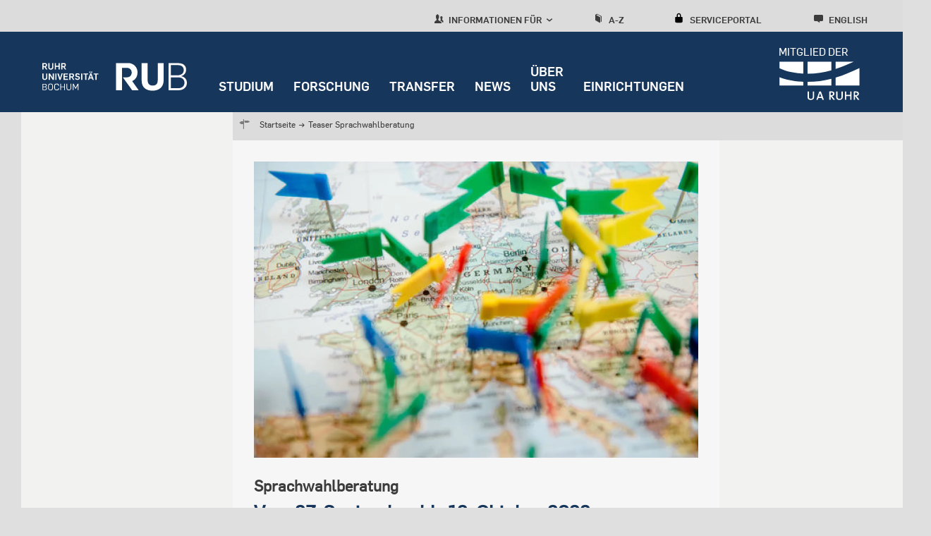

--- FILE ---
content_type: text/plain; charset=UTF-8
request_url: https://studium.ruhr-uni-bochum.de/de/session/token
body_size: 94
content:
LsEno23USevabL9KXiax_P5DZB2mVDdvho7Z20pi0tw